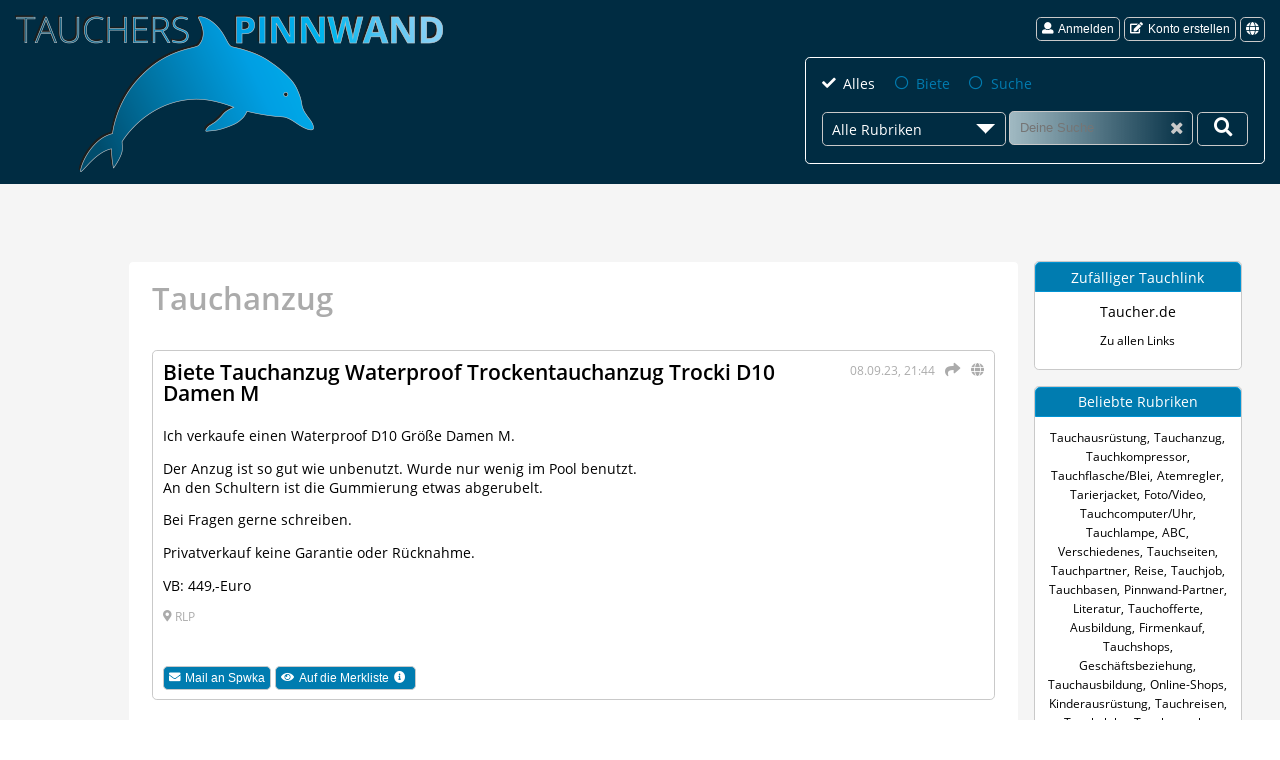

--- FILE ---
content_type: text/html; charset=UTF-8
request_url: https://www.tauchers-pinnwand.de/kleinanzeige/85809/waterproof-trockentauchanzug-trocki-d10-damen-m/
body_size: 3989
content:
<!DOCTYPE html>
<html lang="de">
  <head>
    <meta charset="utf-8">
    <title>Tauchanzug Waterproof Trockentauchanzug Trocki D10 Damen M</title>
    <meta name="description" content="Ich verkaufe einen Waterproof D10 Größe Damen M. Der Anzug ist so gut wie unbenutzt. Wurde nur wenig im Pool benutzt. An den Schultern ist die Gummierun..." />
    <meta name="keywords" content="Tauchen, Tauchsport, Tauchausrüstung, Tauchequipment, Tauchreisen, Tauchartikel, Tauchzubehör, Taucherpinnwand, Taucherflohmarkt, Kleinanzeigen, Annoncen, Inserat" />
        <script async src="https://www.googletagmanager.com/gtag/js?id=G-64YRXQ0TTF"></script>
        <script>
      window.dataLayer = window.dataLayer || [];
      function gtag(){dataLayer.push(arguments);}
      gtag('consent', 'default', {
        'ad_user_data': 'denied',
        'ad_personalization': 'denied',
        'ad_storage': 'denied',
        'analytics_storage': 'granted',
        'wait_for_update': 500,
      });
      gtag('js', new Date());
      gtag('config', 'G-64YRXQ0TTF');
    </script>
    <link rel="preload" as="style" href="/min/css/default/default-1.4.4.css" />
    <link rel="stylesheet" type="text/css" href="/min/css/default/default-1.4.4.css" media="all" />
    <meta property="fb:app_id" content="2558526134398015" />
    <meta property="og:url" content="https://www.tauchers-pinnwand.de/kleinanzeige/85809/waterproof-trockentauchanzug-trocki-d10-damen-m/" />
        <meta name="twitter:card" content="summary_large_image" />
    <meta property="og:type" content="article" />
    <meta property="og:title" content="Biete Tauchanzug Waterproof Trockentauchanzug Trocki D10 Damen M" />
    <meta property="og:description" content="Weitere Infos und Kontakt zum Anbieter auf Tauchers Pinnwand." />
    <meta property="og:image" content="https://www.tauchers-pinnwand.de/res/img/fb_no_image.jpg" />    <script type="application/ld+json">
{
    "@context": "http://schema.org",
    "@type": "Article",
    "mainEntityOfPage": {
        "@type": "WebPage",
        "@id": "https://www.tauchers-pinnwand.de/kleinanzeige/85809/waterproof-trockentauchanzug-trocki-d10-damen-m/"
    },
    "url": "https://www.tauchers-pinnwand.de/kleinanzeige/85809/waterproof-trockentauchanzug-trocki-d10-damen-m/",
    "headline": "Biete Tauchanzug Waterproof Trockentauchanzug Trocki D10 Damen M",
    "image": null,
    "datePublished": "2023-09-08T21:44:24+02:00",
    "author": {
        "@type": "Person",
        "name": "Tauchers Pinnwand",
        "url": "https://www.tauchers-pinnwand.de/",
        "sameAs": [
            "https://www.facebook.com/Tauchers.Pinnwand/",
            "https://www.instagram.com/tauchers_pinnwand/",
            "https://twitter.com/Gnetsrot"
        ]
    },
    "publisher": {
        "@type": "Organization",
        "name": "Tauchers Pinnwand",
        "logo": {
            "@type": "ImageObject",
            "url": "https://www.tauchers-pinnwand.de/res/img/logo.png"
        }
    },
    "description": "Biete Tauchanzug Waterproof Trockentauchanzug Trocki D10 Damen M",
    "articleBody": "Ich verkaufe einen Waterproof D10 Größe Damen M. Der Anzug ist so gut wie unbenutzt. Wurde nur wenig im Pool benutzt. An den Schultern ist die Gummierung etwas abgerubelt. Bei Fragen gerne schreiben. Privatverkauf keine Garantie oder Rücknahme. VB: 449,-Euro"
}
</script>
            <meta name="viewport" content="width=device-width,initial-scale=1" />
    <meta name="mobile-web-app-capable" content="yes" />
    <meta name="apple-mobile-web-app-capable" content="yes" />
    <meta name="apple-mobile-web-app-status-bar-style" content="black-translucent" />
    <link rel="apple-touch-icon" sizes="180x180" href="/res/img/favicon/apple-touch-icon.png" />
    <link rel="icon" type="image/png" sizes="32x32" href="/res/img/favicon/favicon-32x32.png" />
    <link rel="icon" type="image/png" sizes="16x16" href="/res/img/favicon/favicon-16x16.png" />
    <link rel="icon" href="/res/img/favicon/favicon.ico" type="image/x-icon" />
    <link rel="manifest" href="/res/img/favicon/site.webmanifest" />
    <link rel="mask-icon" href="/res/img/favicon/safari-pinned-tab.svg" color="#5bbad5" />
    <meta name="msvalidate.01" content="5B6FF9A34BF93E4426462E024F7D24FB" />
    <meta name="msapplication-TileImage" content="/res/img/favicon/mstile-150x150.png" />
    <meta name="msapplication-TileColor" content="#002c42" />
    <meta name="theme-color" content="#002c42" />
    <link rel="alternate" hreflang="x-default" href="https://www.tauchers-pinnwand.de/kleinanzeige/85809/waterproof-trockentauchanzug-trocki-d10-damen-m/" />
<link rel="alternate" hreflang="de" href="https://www.tauchers-pinnwand.de/kleinanzeige/85809/waterproof-trockentauchanzug-trocki-d10-damen-m/" />
<link rel="alternate" hreflang="en" href="https://www.tauchers-pinnwand.de/classifiedad/85809/waterproof-dry-suit-trocki-d10-women-m/" />
  </head>
  <body>
    <header id="header" class="lang-de">
            <div class="header-logo desk"><a href="/"><img alt="Tauchers Pinnwand Logo" src="/res/img/logo_tauchers_pinnwand.png" /></a></div>
      <div class="header-menu">
                <div class="header-menu-login">
          <button type="submit" class="btn btn-small btn-request" name="login"><span class="icon icon-user"></span>Anmelden</button>
          <button type="submit" class="btn btn-small btn-request" name="registration"><span class="icon icon-edit"></span>Konto erstellen</button>
          <ul class="dropdown-login dropdown-language" title="Sprache"><li><span class="btn btn-small icon icon-globe-solid"></span></li><li><ul class="dropdown-menu-login"><li><span class="icon icon-translate"></span><a href="/kleinanzeige/85809/waterproof-trockentauchanzug-trocki-d10-damen-m/de/">Deutsch</a></li><li><span class="icon icon-translate"></span><a href="/classifiedad/85809/waterproof-dry-suit-trocki-d10-women-m/en/">English</a></li></ul></li>
    </ul>        </div>
                <div class="header-search desk" role="search">
          <form id="search" action="/ad-search" method="get" name="search">
            <div class="input-group">
              <input type="radio" class="custom-radio" name="cmatter" id="all" value="all" checked="checked" />
              <label for="all" class="inline">Alles</label>
              <input type="radio" class="custom-radio" name="cmatter" id="quote" value="1"  />
              <label for="quote" class="inline">Biete</label>
              <input type="radio" class="custom-radio" name="cmatter" id="quest" value="2"  />
              <label for="quest" class="inline">Suche</label>
            </div>
            <div class="input-group">
              <div class="dropdown-category-holder">
                <span class="dropdown-hold">Alle Rubriken</span>
                <ul class="dropdown-category">
<li class="act" data-cid="all">Alle Rubriken</li>
<li data-cid="1"><a href="/kleinanzeigen/1/ABC/">ABC</a></li>
<li data-cid="3"><a href="/kleinanzeigen/3/Atemregler/">Atemregler</a></li>
<li data-cid="7"><a href="/kleinanzeigen/7/Firmenkauf/">Firmenkauf</a></li>
<li data-cid="8"><a href="/kleinanzeigen/8/Foto/Video/">Foto/Video</a></li>
<li data-cid="9"><a href="/kleinanzeigen/9/Gesch%C3%A4ftsbeziehung/">Geschäftsbeziehung</a></li>
<li data-cid="12"><a href="/kleinanzeigen/12/Kinderausr%C3%BCstung/">Kinderausrüstung</a></li>
<li data-cid="15"><a href="/kleinanzeigen/15/Literatur/">Literatur</a></li>
<li data-cid="19"><a href="/kleinanzeigen/19/Reise/">Reise</a></li>
<li data-cid="10"><a href="/kleinanzeigen/10/Tarierjacket/">Tarierjacket</a></li>
<li data-cid="2"><a href="/kleinanzeigen/2/Tauchanzug/">Tauchanzug</a></li>
<li data-cid="4"><a href="/kleinanzeigen/4/Tauchausbildung/">Tauchausbildung</a></li>
<li data-cid="18"><a href="/kleinanzeigen/18/Tauchausr%C3%BCstung/">Tauchausrüstung</a></li>
<li data-cid="5"><a href="/kleinanzeigen/5/Tauchcomputer/Uhr/">Tauchcomputer/Uhr</a></li>
<li data-cid="6"><a href="/kleinanzeigen/6/Tauchflasche/Blei/">Tauchflasche/Blei</a></li>
<li data-cid="11"><a href="/kleinanzeigen/11/Tauchjob/">Tauchjob</a></li>
<li data-cid="13"><a href="/kleinanzeigen/13/Tauchkompressor/">Tauchkompressor</a></li>
<li data-cid="14"><a href="/kleinanzeigen/14/Tauchlampe/">Tauchlampe</a></li>
<li data-cid="17"><a href="/kleinanzeigen/17/Tauchofferte/">Tauchofferte</a></li>
<li data-cid="16"><a href="/kleinanzeigen/16/Tauchpartner/">Tauchpartner</a></li>
<li data-cid="20"><a href="/kleinanzeigen/20/Verschiedenes/">Verschiedenes</a></li>
</ul>
<input type="hidden" id="catId" name="cid" value="all">
              </div>
              <input type="text" name="search" class="search" placeholder="Deine Suche" aria-label="Suche" /><span class="icon icon-times vacate"></span>
              <button type="button" aria-label="Deine Suche"><span class="icon icon-search-solid"></span></button>
            </div>
          </form>
        </div>
      </div>
          </header><div id="content-box">
  <main id="main">
    <h1>Tauchanzug</h1>
<article class="adv-group" id="ad85809">
  <header>
    <div class="time-share">
      <time datetime="2023-09-08 21:44:24">08.09.23, 21:44</time>
      <a href="/teilen/85809/" class="icon icon-share btn-request" data-name="advertShare" aria-label="Teilen" title="Teilen"></a>      <ul class="dropdown-login dropdown-language" title="Übersetzen"><li><span class="icon icon-globe-solid"></span></li><li><ul class="dropdown-menu-login"><li data-translate="de"><span class="icon icon-translate"></span>Deutsch</li><li data-translate="en"><span class="icon icon-translate"></span>English</li><li data-translate="fr"><span class="icon icon-translate"></span>Français</li><li data-translate="es"><span class="icon icon-translate"></span>Español</li><li data-translate="it"><span class="icon icon-translate"></span>Italiano</li><li data-translate="pl"><span class="icon icon-translate"></span>Polski</li><li data-translate="cs"><span class="icon icon-translate"></span>Čeština</li><li data-translate="nl"><span class="icon icon-translate"></span>Nederlands</li></ul></li>
    </ul>    </div>
    <h2>Biete Tauchanzug Waterproof Trockentauchanzug Trocki D10 Damen M</h2>
  </header>
    <div class="adv-body">
    <p>Ich verkaufe einen Waterproof D10 Größe Damen M.</p>
<p>Der Anzug ist so gut wie unbenutzt. Wurde nur wenig im Pool benutzt.<br />An den Schultern ist die Gummierung etwas abgerubelt.</p>
<p>Bei Fragen gerne schreiben.</p>
<p>Privatverkauf keine Garantie oder Rücknahme.</p>
<p>VB: 449,-Euro</p>        <p class="location">
      <span class="icon icon-map"></span> RLP    </p>
      </div>
  <div class="input-group">
    <button type="submit" name="advertContact" class="btn btn-small btn-request"><span class="icon icon-envelope"></span>Mail an Spwka</button>
                <button type="submit" name="advertWatchlist" class="btn btn-small btn-request not-allowed" disabled="disabled"><span class="icon icon-eye"></span>Auf die Merkliste<span class="infobox icon icon-info-circle"><span>Bitte melde Dich zuerst an</span></span></button>
      </div>
</article>
  </main>
  ﻿<aside id="aside">
  <div class="aside-group random-link">
    <div class="aside-header">Zufälliger Tauchlink</div>
    <div>
      <a href="https://www.taucher.de" data-lid="420" class="btn-link">Taucher.de</a>      <p class="message">
        <a href="/links/">Zu allen Links</a>      </p>
    </div>
  </div>
  <div class="aside-group popular-category">
    <div class="aside-header">Beliebte Rubriken</div>
    <div>
      <ul class="popular-category">
<li><a href="/kleinanzeigen/18/Tauchausr%C3%BCstung/">Tauchausrüstung</a>,</li>
<li><a href="/kleinanzeigen/2/Tauchanzug/">Tauchanzug</a>,</li>
<li><a href="/kleinanzeigen/13/Tauchkompressor/">Tauchkompressor</a>,</li>
<li><a href="/kleinanzeigen/6/Tauchflasche/Blei/">Tauchflasche/Blei</a>,</li>
<li><a href="/kleinanzeigen/3/Atemregler/">Atemregler</a>,</li>
<li><a href="/kleinanzeigen/10/Tarierjacket/">Tarierjacket</a>,</li>
<li><a href="/kleinanzeigen/8/Foto/Video/">Foto/Video</a>,</li>
<li><a href="/kleinanzeigen/5/Tauchcomputer/Uhr/">Tauchcomputer/Uhr</a>,</li>
<li><a href="/kleinanzeigen/14/Tauchlampe/">Tauchlampe</a>,</li>
<li><a href="/kleinanzeigen/1/ABC/">ABC</a>,</li>
<li><a href="/kleinanzeigen/20/Verschiedenes/">Verschiedenes</a>,</li>
<li><a href="/links/26/Tauchseiten/">Tauchseiten</a>,</li>
<li><a href="/kleinanzeigen/16/Tauchpartner/">Tauchpartner</a>,</li>
<li><a href="/kleinanzeigen/19/Reise/">Reise</a>,</li>
<li><a href="/kleinanzeigen/11/Tauchjob/">Tauchjob</a>,</li>
<li><a href="/links/22/Tauchbasen/">Tauchbasen</a>,</li>
<li><a href="/links/30/Pinnwand-Partner/">Pinnwand-Partner</a>,</li>
<li><a href="/kleinanzeigen/15/Literatur/">Literatur</a>,</li>
<li><a href="/kleinanzeigen/17/Tauchofferte/">Tauchofferte</a>,</li>
<li><a href="/links/29/Ausbildung/">Ausbildung</a>,</li>
<li><a href="/kleinanzeigen/7/Firmenkauf/">Firmenkauf</a>,</li>
<li><a href="/links/27/Tauchshops/">Tauchshops</a>,</li>
<li><a href="/kleinanzeigen/9/Gesch%C3%A4ftsbeziehung/">Geschäftsbeziehung</a>,</li>
<li><a href="/kleinanzeigen/4/Tauchausbildung/">Tauchausbildung</a>,</li>
<li><a href="/links/21/Online-Shops/">Online-Shops</a>,</li>
<li><a href="/kleinanzeigen/12/Kinderausr%C3%BCstung/">Kinderausrüstung</a>,</li>
<li><a href="/links/25/Tauchreisen/">Tauchreisen</a>,</li>
<li><a href="/links/23/Tauchclubs/">Tauchclubs</a>,</li>
<li><a href="/links/24/Tauchportale/">Tauchportale</a>,</li>
<li><a href="/links/28/TEC-Diving/">TEC-Diving</a>,</li>
<li><a href="/links/31/Foto-Video-Seiten/">Foto-Video-Seiten</a>,</li>
</ul>
      <p class="message">
        <a href="/rubriken/">Alle Rubriken</a>      </p>
    </div>
  </div>
  <div class="aside-group">
    <div class="aside-header">Social Media</div>
    <div>
      <p class="message">
        Die Annoncen werden auch auf weiteren Plattformen geteilt. Folge uns dort und Du bist immer auf dem Laufenden.      </p>
      <p>
         <a href="https://www.facebook.com/Tauchers.Pinnwand/" class="btn-share fb" target="_blank" rel="noopener"><span class="icon icon-facebook-f"></span></a>
         <a href="https://www.instagram.com/tauchers_pinnwand/" class="btn-share instagram" target="_blank" rel="noopener"><span class="icon icon-instagram"></span></a>
         <a href="https://twitter.com/Gnetsrot" class="btn-share twitter" target="_blank" rel="noopener"><span class="icon icon-twitter"></span></a>                    
      </p>
    </div>
  </div>
    </aside></div>
<div id="lightbox">
  <div id="lightbox-gallery-wrapper">
    <div id="lightbox-gallery">
    </div>
    <span class="icon icon-chevron-left"> </span>
    <span class="icon icon-chevron-right"> </span>
  </div>
  <div id="lightbox-request-wrapper">
    <div id="lightbox-request"></div>
  </div>
  <span class="icon icon-times"> </span>
</div>
<footer id="footer">
  <div class="footer-inner">
        <ul class="footer-group">
      <li><h2>Tauchers Pinnwand</h2></li>
      <li><a href="/datenschutz/">Datenschutzerklärung</a></li>
      <li><a href="/cookie-einstellung/">Cookie-Einstellungen</a></li>
      <li><a href="/agb/">Nutzungsrichtlinien</a></li>
      <li><a href="/kontakt/">Kontaktiere uns</a></li>
      <li><a href="/impressum/">Impressum</a></li>
      <li><a href="/hilfe/">Hilfe</a></li>
    </ul>
    <ul class="footer-group">
      <li><h2>Veröffentlichungen</h2></li>
      <li><a href="/kleinanzeigen/">Annoncen</a> <span class="icon icon-angle-right"></span> <a href="/kleinanzeigen/">Alles</a></li>
      <li><a href="/kleinanzeigen/">Annoncen</a> <span class="icon icon-angle-right"></span> <a href="/kleinanzeigen/suche/">Suche</a></li>
      <li><a href="/kleinanzeigen/">Annoncen</a> <span class="icon icon-angle-right"></span> <a href="/kleinanzeigen/biete/">Biete</a></li>
      <li><a href="/kleinanzeigen/">Annoncen</a> <span class="icon icon-angle-right"></span> <a href="/rubriken/">Alle Rubriken</a></li>
      <li><a href="/links/">Links</a></li>
    </ul>
    <div class="footer-group">
      <h2>Social Media</h2>
      <ul>
        <li><a href="https://www.facebook.com/Tauchers.Pinnwand/"><span class="icon icon-facebook-f"></span>Tauchers Pinnwand</a></li>
        <li><a href="https://www.facebook.com/groups/TaucherflohmarktTauchersPinnwand/"><span class="icon icon-facebook-f"></span>Taucherflohmarkt</a></li>
        <li><a href="https://www.instagram.com/tauchers_pinnwand/"><span class="icon icon-instagram"></span>Instagram</a></li>
        <li><a href="https://twitter.com/Gnetsrot/"><span class="icon icon-twitter"></span>Twitter</a></li>
      </ul>
    </div>
      </div>
  <div class="footer-copy">
    <span>&#169; <a href="/">tauchers pinnwand</a> 1997-2026</span>
    </div>
  </footer>
  <script src="/res/js/jquery/jquery-3.6.1.min.js"></script>
    <script src="/min/js/default/default-1.8.3.js" defer></script>

</body>
</html>

--- FILE ---
content_type: application/javascript
request_url: https://www.tauchers-pinnwand.de/min/js/default/default-1.8.3.js
body_size: 7085
content:
"use strict";(function($){$.ajaxSetup({cache:!0});$.getCookie=function(){const cookieArr=document.cookie.split(";");let cookieObj={};const cName="TPCS";for(let i=0;i<cookieArr.length;i++){const cookiePair=cookieArr[i].split("=");if(cName==cookiePair[0].trim()){cookieObj=JSON.parse(decodeURIComponent(cookiePair[1]));break}}
return cookieObj};$.checkConnect=function(request){fetch(request,{mode:"no-cors"}).then(function(){return!0}).catch(function(){return!1})};$.gaInit=function(gaId){if(!!window.google_tag_manager||!$.checkConnect("//googletagmanager.com/gtag/js"))
return;$.getScript(`https://www.googletagmanager.com/gtag/js?id=${gaId}`)};$.fbInit=function(appId,hasCookie){if(!hasCookie){const cookieObj=$.getCookie();if(!cookieObj.thirdparty?.includes(2))
return}
if(!!window.FB||!$.checkConnect("//connect.facebook.net/de_DE/sdk.js"))
return;$.getScript("//connect.facebook.net/de_DE/sdk.js",function(){FB.init({appId:appId,xfbml:!1,version:"v15.0",status:!1,cookie:!0,});FB.getLoginStatus(function(response){if(response.status==="connected"){$.ajax({method:"GET",dataType:"text",url:"/fb-auth/",async:!0,success:function(responseMenu){if(responseMenu.length){$(".header-menu-login, .header-menu.mobile").html(JSON.parse(responseMenu))}},})}})})};$.fn.serializeObject=function(){let arrayData;const objectData={};arrayData=this.serializeArray();$.each(arrayData,function(){let value;if(this.value!=null){value=this.value}else{value=""}
if(objectData[this.name]!=null){if(!objectData[this.name].push){objectData[this.name]=[objectData[this.name]]}
objectData[this.name].push(value)}else{objectData[this.name]=value}});return objectData}})(jQuery);$(function(){window.addEventListener("error",errorLog);const tpin={debug:!1,locale:$("html").prop("lang"),localeLang:{de:"de_DE",en:"en_GB"},win:$(window),doc:$(document),main:$("#main"),header:$("#header"),aside:$("#aside"),lazyload:!1,lazyThreshold:300,ajaxUrlMedia:"/file/",ajaxUrlError:"/request/logError/",historyUrlSearch:{de:"/kleinanzeigen/",en:"/classifiedads/"},adContainer:$("#main .lazy-container"),generalError:{de:"Bitte überprüfe Deine Eingaben",en:"Please check your entries"},pleaseWait:{de:"Bitte warte, bis die Verarbeitung abgeschlossen ist",en:"Please wait until processing is complete"},pleaseWaitImage:{de:"Bitte warte, bis Dein Bild hochgeladen ist",en:"Please wait until your picture is uploaded"},copyToClipboard:{de:"Link wurde in Zwischenablage kopiert",en:"Link has been copied to clipboard"},ajaxError:{de:"Es ist ein Fehler bei der Verarbeitung aufgetreten",en:"An error occurred while processing"},appId:"252927275350547",gaId:"G-64YRXQ0TTF",colorVacateOn:"#fff",colorVacateOff:"#c9c9c9",};$("body").on("submit","form",function(e){e.preventDefault();const $inputObj=$(this).serializeObject();const tpdata=JSON.stringify($inputObj);const actionurl=e.currentTarget.action;let $inputEl;const $formEl=$("input,select,textarea",this);let $messageContainer=!1;const that=this;$("button[type='submit']",that).prop("disabled",!0);if($("#announcement").length){messageContainer({type:"warning",message:tpin.pleaseWait[tpin.locale]},$("#messages",that))}
$.ajax({type:"POST",url:actionurl,data:{data:tpdata},dataType:"json",success:function(response){$("button[type='submit']",that).prop("disabled",!1);const idx=indexOfObject(response,"messages","id");if(idx!==-1&&response[idx].type==="success"){$("button.btn span.icon-paper-plane").removeClass("icon-paper-plane").addClass("icon-check");if(response[idx].html){if(response[idx].htmlTarget=="login"){$(".header-menu-login, .header-menu.mobile").html(response[idx].html);if($("button").hasClass("not-allowed")){const $wlButton=$("button.not-allowed");$wlButton.removeClass("not-allowed").prop("disabled",!1);$("span.infobox",$wlButton).remove()}}}
if(response[idx].actionUrl){$("#announcement").prop("action",response[idx].actionUrl);historyPushState(null,null,response[idx].actionUrl,null)}
if(actionurl.includes("cookiePersonalize")){const cookieObj=$.getCookie();if(cookieObj.thirdparty?.includes(1)){$.gaInit(tpin.gaId)}else{if(!!window.google_tag_manager)delete window.google_tag_manager}
if(cookieObj.thirdparty?.includes(2)){$.fbInit(tpin.appId,!0)}else{if(!!window.FB)delete window.FB}}
if($("#lightbox").is(":visible")){setTimeout(function(){$("#lightbox").hide(500)},5000)}}else{messageContainer({type:"error",message:tpin.generalError[tpin.locale]},$("#messages",that)).addClass("generalError")}
$formEl.each(function(i,elem){$inputEl=$(elem);$inputEl.removeClass("error warning success");$messageContainer=!1;$.each(response,function(i,info){if(info.id==elem.id){$messageContainer=messageContainer(info,$inputEl)}});if($messageContainer===!1&&$inputEl.val()){$inputEl.addClass("success");$inputEl.nextAll("div.error").remove()}})},error:function(){$("button[type='submit']",that).prop("disabled",!1);messageContainer({type:"warning",message:tpin.ajaxError[tpin.locale]},$("#messages",that))},})});$(":submit",$("form")).click(function(){if($(this).prop("name")){$("#sign",$(this).closest("form")).prop({value:$(this).prop("name")})}});$("body").on("click ","form#search button, form#search input[type='radio']",searchCategoryHandler);$("body").on("keypress","form#search input.search",function(e){const val=$(this).val();if(val.length>0){$(this).parent().find(".vacate").css("color",tpin.colorVacateOn)}else{$(this).parent().find(".vacate").css("color",tpin.colorVacateOff)}
if(e.which==13){e.preventDefault();searchCategoryHandler()}});function searchCategoryHandler(){const $inputObj=$("form#search").serializeObject();const tpdata=JSON.stringify($inputObj);let url;let title;let description;$.ajax({type:"POST",url:"/ad-search/",data:{data:tpdata},async:!0,success:function(response){if(response.startsWith("https://")||response.startsWith("http://")){window.location=response}else{tpin.main.html(response);tpin.lazyload=!1;$(document).off("scroll",lazyload).on("scroll",lazyload);url=tpin.historyUrlSearch[tpin.locale]+$inputObj.cid+"/"+$(".data-meta",response).data("category")+"/";title=$(".data-meta",response).data("title");description=$(".data-meta",response).data("description");historyPushState(null,title,url,description);if($inputObj.search.length){gtag("event","AdvertSearch",{search_term:$inputObj.search})}}},})}
$("body").on("click",".vacate",function(){$(this).parent().find(".search").val("");$(this).css("color",tpin.colorVacateOff);$(".dropdown-hold").text($(".dropdown-category li").first().text());$("#catId").val("all");searchCategoryHandler()});$("body").on("click",".btn-request",function(e){e.preventDefault();let $advertObj={};let actionUrl="/request/";const $inputEl=$(this);let advertId;let tpdata;if($(this).closest(".table-row").length){$advertObj=$(this).closest(".table-row");advertId=$advertObj.prop("id").match(/(\d+)/g);actionUrl=actionUrl+$(this).data("name")+"/"+advertId[0]}else if($(this).closest("article").length){$advertObj=$(this).closest("article");advertId=$advertObj.prop("id").match(/(\d+)/g);if(typeof $(this).data("name")!=="undefined"){actionUrl=actionUrl+$(this).data("name")}else{actionUrl=actionUrl+this.name}}else{if(typeof $(this).data("name")!=="undefined"){if($(this).data("name")=="contact"){let path=e.currentTarget.href.split("/");path=path.filter((a)=>a).pop();actionUrl=actionUrl+$(this).data("name")+"/"+path}else{actionUrl=actionUrl+$(this).data("name")}}else{actionUrl=actionUrl+this.name}
tpdata=JSON.stringify({ajax:1})}
if($advertObj.length){tpdata=JSON.stringify({aid:advertId[0],ajax:1})}
$.get(actionUrl,{data:tpdata,cache:!1}).done(function(response){try{const res=JSON.parse(response);messageContainer(res,$inputEl)}catch(e){$("#lightbox-request-wrapper ").html(response);$("#lightbox-gallery-wrapper").stop().hide();$("#lightbox-request-wrapper").stop().show();$("#lightbox").stop().show(500).focus()}})});$("body").on("click",".copy-link",function(e){e.preventDefault();const dest=$("#copy-link").prop("href");$(this).nextAll("div.warning").remove();const $inputEl=$("<input>");$("body").append($inputEl);$inputEl.val(dest).select();document.execCommand("copy");$inputEl.remove();messageContainer({message:tpin.copyToClipboard[tpin.locale],type:"warning"},$("#copy-link")).removeClass("inline")});$("body").on("click",".overview .custom-toogle, .overview .custom-trash, .overview .custom-renew",function(){const $advertObj=$(this).closest(".table-row");const $formObj=$(this).closest("form");const primaryId=$advertObj.prop("id").match(/(\d+)/g);const $inputObj=$(this).serializeObject();$inputObj.primaryId=primaryId[0];$inputObj.action=this.name;const tpdata=JSON.stringify($inputObj);let actionUrl;switch($formObj.prop("id")){case "advertOverview":actionUrl="/ad-edit/";break;case "watchlistOverview":actionUrl="/wl-edit/";break;case "linkOverview":actionUrl="/lnk-edit/";break;default:actionUrl="/ad-edit/"}
$.getJSON(actionUrl,{data:tpdata,cache:!1}).done(function(response){if(response.action=="hidden"){if(response.hidden){$(".custom-trash",$advertObj).prop({disabled:!1})}else{$(".custom-trash",$advertObj).prop({disabled:!0,checked:!1})}}
if(response.action=="deleted"){$advertObj.remove()}
if(response.action=="renew"){$(".custom-renew",$advertObj).prop({disabled:!0,checked:!1})}}).fail(function(jqxhr,textStatus,error){errorLog(textStatus+", "+error)})});$("body").on("click",".custom-cs-toogle",function(){const $label=$(this).siblings("label");$label.text($label.text()===$label.data("enable")?$label.data("disable"):$label.data("enable"))});if(typeof $("#cookie-bar",tpin.aside)!=="undefined"){const $cookiebar=$("#cookie-bar",tpin.aside);$cookiebar.animate({right:"0"},900);$(".btn.cs",$cookiebar).on("click",function(e){e.preventDefault();$.post(e.currentTarget.href,{data:JSON.stringify({accept:1})}).done(function(){$cookiebar.stop().animate({left:"100%"},900);$.gaInit(tpin.gaId);$.fbInit(tpin.appId)})});$("body").on("click","#cookiePersonalize :submit",function(){$cookiebar.stop().animate({left:"100%",color:"rgba(0,0,0,.5)"},900)})}
$("body").on("mouseenter mouseleave click",".dropdown-login",function(e){if($(this).hasClass("dropdown-login dropdown-language"))return;if(e.type=="click"){$("ul",this).stop().toggleClass("fadeInMenu")}else if(e.type=="mouseenter"&&!$("ul",this).hasClass("fadeInMenu")){$("ul",this).stop().addClass("fadeInMenu")}else if(e.type=="mouseleave"&&$("ul",this).hasClass("fadeInMenu")){$("ul",this).stop().removeClass("fadeInMenu")}});$("body").on("click",".dropdown-language",function(e){let $advertObj={};let advertId;let tpdata;$("ul",this).stop().toggleClass("fadeInMenu");if($(e.target).data("translate")){$advertObj=$(this).closest("article");advertId=$advertObj.prop("id").match(/(\d+)/g);tpdata=JSON.stringify({aid:advertId[0],translate:$(e.target).data("translate")});$.ajax({type:"POST",url:"/ad-translate/",data:{data:tpdata},dataType:"json",success:function(response){$("h2",$advertObj).html(response.title);$(".adv-body",$advertObj).html(response.bodytext)},})}else{gtag("event","ChangeLanguage",{item:"Click Language Advert",})}});$("body").on("click",".dropdown-hold",function(e){e.preventDefault();e.stopPropagation();$(this).toggleClass("active");$(".dropdown-category").toggleClass("expand")});$("body").on("click",".dropdown-category li",function(e){e.preventDefault();e.stopPropagation();$(".dropdown-hold").removeClass("active");$(".dropdown-category").removeClass("expand");$(".dropdown-hold").text(e.currentTarget.textContent);$("#catId").val($(this).data("cid"));$(this).parents("#search").find(".search").val("");searchCategoryHandler()});$(document).click(function(){$(".dropdown-hold").removeClass("active");$(".dropdown-category").removeClass("expand")});$("body").on("click",".menu-mobile span",function(){$(this).toggleClass("icon-bars icon-times active");const $mobile=$(this).closest(".menu-mobile");if($(this).hasClass("active")){$("ul",$mobile).stop().slideDown()}else{$("ul",$mobile).stop().slideUp()}});$("body").on("click",".btn-link",function(e){e.preventDefault();$.get("/lnk-count/",{data:JSON.stringify({lid:$(this).data("lid")})}).done(function(){window.location.href=e.currentTarget.href})});if($("#profile").length){if($("form input[name='usertype'][value='2']").prop("checked")){$(".private-group .location").hide();$(".commercial-group .location").show();$(".private-group .location #city").detach().insertAfter(".commercial-group .location label");$(".commercial-group").stop().slideDown()}
$("form input[name='usertype']").click(function(){if($(this).prop("id")=="commercial"){$(".private-group .location").hide();$(".commercial-group .location").show();$(".private-group .location #city").detach().insertAfter(".commercial-group .location label");$(".commercial-group").stop().slideDown()}else{$(".private-group .location").show();$(".commercial-group .location").hide();$(".commercial-group .location #city").detach().insertAfter(".private-group .location label");$(".commercial-group").stop().slideUp()}})}
function messageContainer(info,$inputEl){$inputEl.addClass(info.type);let $messageContainer=$inputEl.nextAll(".error, .warning, .info, .success");if($messageContainer.length){$messageContainer.remove()}
const $container=$("<div/>").addClass("inline message "+info.type).html(info.message);$container.appendTo($inputEl.closest(".input-group"));return $container}
$("body").on("keyup focusout","form#registration input#password, form#profile input#password",function(){const strength=passwordStrength($(this).val());const $meter=$("#protection-meter span");const $info=$(".protection-info");$meter.removeClass();switch(strength){case 0:$meter.addClass("weak").animate({width:"20%"});$info.text($meter.data("weak"));break;case 1:$meter.addClass("enough").animate({width:"40%"});$info.text($meter.data("enough"));break;case 2:$meter.addClass("average").animate({width:"60%"});$info.text($meter.data("average"));break;case 3:$meter.addClass("good").animate({width:"80%"});$info.text($meter.data("good"));break;case 4:$meter.addClass("strong").animate({width:"100%"});$info.text($meter.data("strong"));break;default:$meter.addClass("strong")}});if($("#announcement").length){tinymce.init({selector:"#bodytext",inline:!1,height:300,menubar:!1,language:tpin.locale,relative_urls:!1,branding:!1,statusbar:!0,theme:"silver",block_formats:"Paragraph=p;Header 1=h4",default_link_target:"_blank",toolbar:"undo redo | formatselect | bold italic | link | paste | bullist | emoticons",mobile:{toolbar:"undo redo | formatselect | bold italic | link | paste | bullist | emoticons",toolbar_mode:"wrap",},plugins:["autolink emoticons lists link wordcount paste",],emoticons_database_url:"/res/js/tinymce/plugins/emoticons/js/tpEmojis.js",content_css:"default",});let obj;let idx;let thisDropzone;if(tpin.locale=="de"){Dropzone.prototype.defaultOptions.dictDefaultMessage="Bis zu 10 Bilder hochladen";Dropzone.prototype.defaultOptions.dictFallbackMessage="Dein Browser unterstützt Drag&Drop Dateiuploads nicht";Dropzone.prototype.defaultOptions.dictFallbackText="Du kannst ein Bild hochladen";Dropzone.prototype.defaultOptions.dictFileTooBig="Das Bild ist zu groß. Die maximale Dateigröße beträgt {{maxFileSize}}MB";Dropzone.prototype.defaultOptions.dictInvalidFileType="Bitte nur Bilder im JPG-Format hochladen";Dropzone.prototype.defaultOptions.dictResponseError="Der Server hat Deine Anfrage mit Status {{statusCode}} abgelehnt";Dropzone.prototype.defaultOptions.dictCancelUpload="Hochladen abbrechen";Dropzone.prototype.defaultOptions.dictRemoveFile="Bild entfernen";Dropzone.prototype.defaultOptions.dictMaxFilesExceeded="Du kannst nur 10 Bilder hochladen";Dropzone.prototype.defaultOptions.dictSmallImages="Zu kleine Bilder gefunden. Bitte nur Bilder mit Höhe und Breite ab 500px hochladen"}else{Dropzone.prototype.defaultOptions.dictDefaultMessage="Upload up to 10 pictures";Dropzone.prototype.defaultOptions.dictRemoveFile="Remove picture";Dropzone.prototype.defaultOptions.dictMaxFilesExceeded="You can not upload any more files.";Dropzone.prototype.defaultOptions.dictSmallImages="Found too small images. Please only upload images with a height and width of 500px or more"}
$("#myDropzone").dropzone({url:tpin.ajaxUrlMedia,forceFallback:!1,uploadMultiple:!0,parallelUploads:10,maxFiles:10,thumbnailWidth:200,thumbnailHeight:200,createImageThumbnails:!0,thumbnailMethod:"crop",maxThumbnailFilesize:25,resizeHeight:800,resizeWidth:800,resizeMimeType:"image/jpeg",resizeMethod:"contain",resizeQuality:0.9,acceptedFiles:"image/jpg, image/jpeg, image/png, image/gif, image/bmp",addRemoveLinks:!0,dictCancelUploadConfirmation:null,params:{mid:$("#mid").val()},init:function(){thisDropzone=this;if($("#aid").length&&$("#aid").val().length){const tpdata=JSON.stringify({aid:$("#aid").val(),mid:$("#mid").val(),formName:$("#announcement").prop("name"),});$.getJSON(tpin.ajaxUrlMedia,{data:tpdata}).done(function(response){if(response=="{}"){return}
$.each(response,function(i,val){const mockFile={name:val.mediaId,size:"10000",type:"image/jpeg",accepted:!0,};thisDropzone.files.push(mockFile);thisDropzone.emit("addedfile",mockFile);thisDropzone.emit("thumbnail",mockFile,val.mediaUrl);thisDropzone.emit("complete",mockFile);idx=indexOfObject(thisDropzone.files,val.mediaId,"name");if(!!thisDropzone.files[idx])thisDropzone.files[idx].previewElement.id=val.mediaId})})}
thisDropzone.on("addedfile",function(){let maxFilesExceeded;for(let i=0;i<thisDropzone.files.length;i++){if(i>=thisDropzone.options.maxFiles){thisDropzone.removeFile(thisDropzone.files[i]);maxFilesExceeded=!0}}
if(maxFilesExceeded){messageContainer({message:thisDropzone.options.dictMaxFilesExceeded,type:"warning"},$("#myDropzone"))}});thisDropzone.on("thumbnail",function(file){if(file.rejectDimensions!==undefined||file.acceptDimensions!==undefined){if(file.width<500&&file.height<500){file.rejectDimensions();setTimeout(function(){thisDropzone.removeFile(file)},2000);messageContainer({message:thisDropzone.options.dictSmallImages,type:"warning"},$("#myDropzone"))}else{file.acceptDimensions()}}})},accept:function(file,done){file.acceptDimensions=done;file.rejectDimensions=function(){done("Das Bild ist zu klein.")}},processingmultiple:function(){$("button[type='submit']").prop("disabled",!0)},successmultiple:function(file,response){obj=JSON.parse(response);$.each(file,function(i,val){idx=indexOfObject(obj,val.name,"mediaName");val.previewElement.id=obj[idx].mediaId;val.previewElement.classList.add("dz-success")})},queuecomplete:function(){$("button[type='submit']").prop("disabled",!1)},removedfile:function(file,data){$.ajax({type:"POST",url:tpin.ajaxUrlMedia,data:{remove:JSON.stringify({mediaId:file.previewElement.id,mid:$("#mid").val()})},success:function(data){file.previewElement.remove()},})},});$("#myDropzone").sortable({items:".dz-preview",containment:"#myDropzone",distance:20,tolerance:"pointer",cursor:"move",stop:function(){const queue=thisDropzone.files;const newQueue=[];const newSort=[];$("#myDropzone .dz-preview .dz-filename [data-dz-name]").each(function(i,el){const name=el.innerHTML;queue.forEach(function(file){if(file.name===name){newQueue.push(file);newSort.push(file.previewElement.id)}})});thisDropzone.files=newQueue;$.ajax({type:"POST",url:tpin.ajaxUrlMedia,data:{sort:JSON.stringify({newSort:newSort,mid:$("#mid").val()})},})},})}
function lazyload(){const $ad=$(".lazy-container",tpin.main);const wb=tpin.win.scrollTop()+tpin.win.height()+tpin.lazyThreshold;const ab=$ad.position().top+$ad.height();if(wb>ab&&tpin.lazyload==!1){tpin.lazyload=!0;const $inputObj=$("form#search").serializeObject();$inputObj.offset=$(".adv-group",$ad).length;$inputObj.limit=10;const tpdata=JSON.stringify($inputObj);$.get("/ad-lazyload/",{data:tpdata}).done(function(response){$(response).hide().appendTo($ad).fadeIn(1500,function(){tpin.lazyload=!1})})}}
function passwordStrength(pswd){let strength=0;if(pswd.length>=5){const arr=[/[a-z]+/,/[0-9]+/,/[A-Z]+/,/([:,!,$,%,&,=,/,@,#,^,*,?,;,.,-,_,+,~,(,)])/];$.map(arr,function(regexp){if(pswd.match(regexp)){strength++}})}
return strength}
function indexOfObject(myArray,searchTerm,property){for(let i=0,len=myArray.length;i<len;i++){if(myArray[i][property]===searchTerm)return i}
return-1}
function historyPushState(id,title,url,description){if(history.pushState){history.pushState(id,title,url)}
if(title){$(document).prop("title",title)}
if(description){$("meta[name=description]").prop("content",description)}
gtag("config",tpin.gaId,{page_location:url,})}
function errorLog(e){let tpdata;if(e.constructor.name==="ErrorEvent"){e.preventDefault();if(e.lineno==0&&e.colno==0){return}
tpdata=JSON.stringify({msg:e.message,source:e.filename.substring(e.filename.lastIndexOf("/")+1),line:e.lineno,col:e.colno,})}else if(e.constructor.name==="String"){tpdata=JSON.stringify({msg:e})}
$.post(tpin.ajaxUrlError,{data:tpdata});return!0}
function initPage(){$.gallery.addEvents();if(tpin.adContainer.length){$(document).scroll(lazyload)}
$.fbInit(tpin.appId)}
$(document).ajaxError(function(e,xhr,opts){if(opts.url===tpin.ajaxUrlError)return;const status=(xhr||{}).status;xhr=null;setTimeout(function(){throw(`${e.type} on ${e.currentTarget.URL} | ${status} | ${opts.url}`)},0)});window.addEventListener("popstate",function(){window.history.go(0)});initPage()});(function($){$.gallery={initLightbox:function(e){const cImgObj=[];const galleryObj={};const actGallery=$(e.currentTarget).data("id");const $galleryBox=$(e.currentTarget).closest(".gallery-box");const galleryObjLength=$("ul li",$galleryBox).length-1;const $lightbox=$("#lightbox #lightbox-gallery");$("ul li",$galleryBox).each(function(){galleryObj[$(this).data("id")]=$(this).data("media")});cImgObj.gallery=galleryObj;cImgObj.env={"total":galleryObjLength,"current":this.indexOfCurent(cImgObj.gallery,actGallery)};this.cImgObj=cImgObj;if($("ul",$lightbox).length===0){$lightbox.prepend("<ul></ul>");Object.keys(cImgObj.gallery).forEach(function(k){$lightbox.prepend('<div class="view" id="'+k+'" style="background-image: url(/media/'+cImgObj.gallery[k]+');"></div>');$("ul",$lightbox).append('<li data-id="'+k+'" style="background-image: url(/media/thumb/'+cImgObj.gallery[k]+');"></li>')})}
const $newGallery=$(".view#"+actGallery,$lightbox);$("#lightbox-gallery-wrapper").stop().show();$("#lightbox-request-wrapper").stop().hide();$("#lightbox").stop().show();$newGallery.stop().fadeIn()},viewLightboxGallery:function(){const that=this;let $newGallery;const $actGallery=$("#lightbox-gallery .view:visible");if(this.cImgObj.env.current>this.cImgObj.env.total){this.cImgObj.env.current=0}else if(this.cImgObj.env.current<0){this.cImgObj.env.current=this.cImgObj.env.total}
Object.keys(that.cImgObj.gallery).forEach(function(k,idx){if(that.cImgObj.env.current===idx){$newGallery=$("#"+k);return}});$actGallery.stop().fadeOut();$newGallery.stop().fadeIn()},addEvents:function(){const that=this;$("body").on("mouseenter",".gallery-box ul li",function(e){let $newGallery;const $galleryBox=$(this).closest(".gallery-box").find(".preview-box");const $actGallery=$(".preview:visible",$galleryBox);const $galleryObj=$('div.preview[data-id="'+$(this).data("id")+'"]');if($($galleryBox).find($galleryObj).length===0){$newGallery=$galleryBox.prepend('<div class="preview" data-id="'+$(this).data("id")+'" style="background-image: url(/media/preview/'+$(e.currentTarget).data("media")+');"></div>')}else{$newGallery=$galleryBox.find($galleryObj)}
$actGallery.stop().fadeOut();$newGallery.stop().fadeIn()});$("body").on("click",".gallery-box ul li, .gallery-box .preview",function(e){that.initLightbox(e)});$("#lightbox-gallery-wrapper .icon-chevron-right").off("click").on("click",function(){that.cImgObj.env.current++;that.viewLightboxGallery()});$("#lightbox-gallery-wrapper .icon-chevron-left").off("click").on("click",function(){that.cImgObj.env.current--;that.viewLightboxGallery()});$("body").on("click","#lightbox-gallery li",function(){const imgId=$(this).data("id");const $newGallery=$("#"+imgId);const $actGallery=$("#lightbox-gallery .view:visible");that.cImgObj.env.current=that.indexOfCurent(that.cImgObj.gallery,imgId);if($actGallery.prop("id")!==imgId){$actGallery.stop().fadeOut();$newGallery.stop().fadeIn()}});$("#lightbox, #lightbox .icon-times").off("click").on("click",function(e){if(e.target!=this)return;$("#lightbox").fadeOut();$("#lightbox-gallery div, #lightbox-gallery ul").remove();$("#lightbox-request-wrapper").empty()})},indexOfCurent:function(obj,imgId){let idx;Object.keys(obj).forEach(function(k,index){if(k===imgId){idx=index;return}});return idx},}})(jQuery)